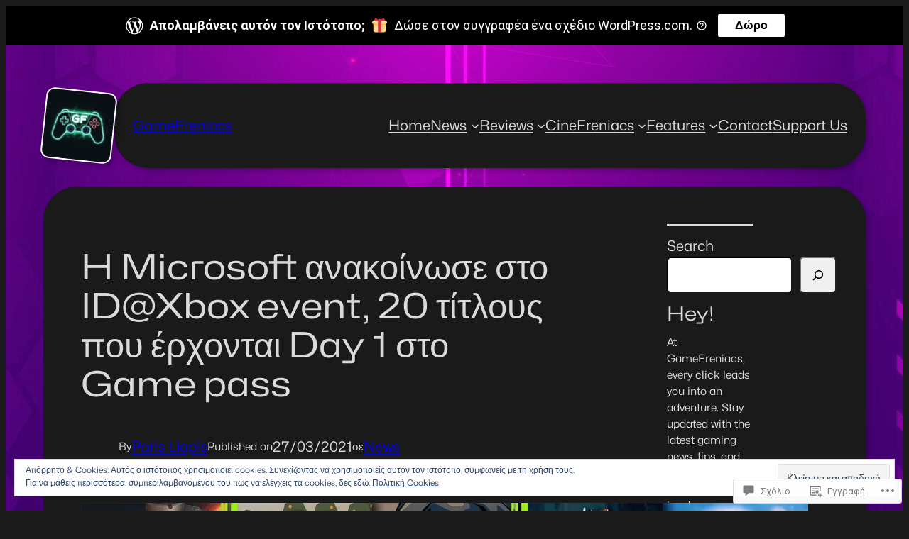

--- FILE ---
content_type: text/html; charset=utf-8
request_url: https://embed.tumblr.com/widgets/share/button?canonicalUrl=https%3A%2F%2Fgamefreniacs.com%2F2021%2F03%2F27%2Fxbox-march-event-brings-new-idxbox-games-xbox-game-pass%2F&postcontent%5Btitle%5D=H%20Microsoft%20%CE%B1%CE%BD%CE%B1%CE%BA%CE%BF%CE%AF%CE%BD%CF%89%CF%83%CE%B5%20%CF%83%CF%84%CE%BF%20ID%40Xbox%20event%2C%2020%20%CF%84%CE%AF%CF%84%CE%BB%CE%BF%CF%85%CF%82%20%CF%80%CE%BF%CF%85%20%CE%AD%CF%81%CF%87%CE%BF%CE%BD%CF%84%CE%B1%CE%B9%20Day%201%20%CF%83%CF%84%CE%BF%20Game%20pass&postcontent%5Bcontent%5D=https%3A%2F%2Fgamefreniacs.com%2F2021%2F03%2F27%2Fxbox-march-event-brings-new-idxbox-games-xbox-game-pass%2F
body_size: 3623
content:
<!DOCTYPE html><!--[if lt IE 7]>      <html class="no-js ie ie6 lt-ie9 lt-ie8 lt-ie7 default-context en_US" lang="en-US"> <![endif]--><!--[if IE 7]>         <html class="no-js ie ie7 lt-ie9 lt-ie8 default-context en_US" lang="en-US"> <![endif]--><!--[if IE 8]>         <html class="no-js ie ie8 lt-ie9 default-context en_US" lang="en-US"> <![endif]--><!--[if IE 9]>         <html class="no-js ie9 default-context en_US" lang="en-US"> <![endif]--><!--[if gt IE 9]><!--> <html class="no-js  default-context en_US" lang="en-US"> <!--<![endif]-->    <head><title>Tumblr</title><!--[if ie]><meta http-equiv="X-UA-Compatible" content="IE=Edge,chrome=1"/><![endif]--><meta http-equiv="Content-Type" content="text/html; charset=utf-8">    <meta http-equiv="x-dns-prefetch-control" content="off">    <meta name="application-name" content="Tumblr">    <meta name="msapplication-TileColor" content="#001935">    <meta name="msapplication-TileImage" content="https://assets.tumblr.com/images/favicons/mstile-150x150.png?_v=91864750651ba02aa0802d606c555ea1">    <link rel="shortcut icon" href="https://assets.tumblr.com/images/favicons/favicon.ico?_v=2d4d920e5ca6300f7d9bdfc5070fe91d" type="image/x-icon">    <link rel="icon" href="https://assets.tumblr.com/images/favicons/favicon.svg?_v=a7621ebfbfb2a4f775cff3b3876e211e" type="image/svg+xml" sizes="any">    <link rel="mask-icon" href="https://assets.tumblr.com/images/favicons/safari-pinned-tab.svg?_v=bd022dab508996af50b87e61cfaca554" color="#001935">    <meta name="p:domain_verify" content="d06c4fa470a9a6935c9a7b43d57eb7d2">    <link rel="apple-touch-icon" href="https://assets.tumblr.com/images/favicons/apple-touch-icon.png?_v=8b1a50654ef397829ca3dfcb139224b6" type="image/png" sizes="any">    <meta name="robots" id="robots" content="noodp,noydir">    <meta name="description" id="description" content="Tumblr is a place to express yourself, discover yourself, and bond over the stuff you love. It&#039;s where your interests connect you with your people.">    <meta name="keywords" id="keywords" content="tumblelog, blog, tumblog, tumbler, tumblr, tlog, microblog">    <meta name="viewport" id="viewport" content="width=device-width">    <meta name="tumblr-form-key" id="tumblr_form_key" content="!1231769347769|OZFQ4G7fbhqyneeFCmZZfQEziUk">    <meta name="tumblr-gpop" id="tumblr_gpop" content="Tumblr"><link rel="stylesheet" media="screen" href="https://assets.tumblr.com/client/prod/standalone/share-button-internal/index.build.css?_v=09f72c9f7e3de0d8c0cf38d5a207324f"></head><body 
                id="share_button_button"
    
        

                class="flag--reblog-ui-refresh flag--messaging-new-empty-inbox flag--npf-text-web-styles flag--npf-text-colors identity base identity-refresh share_button_button logged_out without_auto_paginate layout_modular"
    
        
><script nonce="YRiLXD9Y9zCBmmZe6DWdTUnJzQ" type="text/javascript">
            var _comscore = _comscore || [];
            _comscore.push({"c1":"2","c2":"15742520"});
            (function(){
                var s = document.createElement("script");
                s.async = true;
                var el = document.getElementsByTagName("script")[0];
                s.src = (document.location.protocol == "https:" ? "https://sb" : "http://b") + ".scorecardresearch.com/beacon.js";
                el.parentNode.insertBefore(s, el);
            })();
        </script><noscript><img src="https://sb.scorecardresearch.com/p?cv=2.0&amp;cj=1&amp;c1=2&amp;c2=15742520" /></noscript><script type="text/javascript" nonce="YRiLXD9Y9zCBmmZe6DWdTUnJzQ">!function(s){s.src='https://px.srvcs.tumblr.com/impixu?T=1769347769&J=eyJ0eXBlIjoidXJsIiwidXJsIjoiaHR0cDovL2VtYmVkLnR1bWJsci5jb20vd2lkZ2V0cy9zaGFyZS9idXR0b24/[base64]&U=IIMAOBBGIB&K=ccd3bf3a9e7a29a2b52247e8bc2458dad09963e62687812f2388fbb0ed6f93f9&R=https%3A%2F%2Fgamefreniacs.com%2F2021%2F03%2F27%2Fxbox-march-event-brings-new-idxbox-games-xbox-game-pass%2F'.replace(/&R=[^&$]*/,'').concat('&R='+escape(document.referrer)).slice(0,2000).replace(/%.?.?$/,'');}(new Image());</script><noscript><img style="position:absolute;z-index:-3334;top:0px;left:0px;visibility:hidden;" src="https://px.srvcs.tumblr.com/impixu?T=1769347769&J=eyJ0eXBlIjoidXJsIiwidXJsIjoiaHR0cDovL2VtYmVkLnR1bWJsci5jb20vd2lkZ2V0cy9zaGFyZS9idXR0b24/[base64]&U=IIMAOBBGIB&K=de494ea9b21af644c99bb933979f260e591635daecefde44f9ecc3b45ad74aa0&R=https%3A%2F%2Fgamefreniacs.com%2F2021%2F03%2F27%2Fxbox-march-event-brings-new-idxbox-games-xbox-game-pass%2F"></noscript>        
        
        
        

        
        
        
        
        
                        <noscript id="bootloader" data-bootstrap="{&quot;Components&quot;:{&quot;PostActivity&quot;:[],&quot;NotificationPoller&quot;:{&quot;messaging_keys&quot;:[],&quot;token&quot;:&quot;&quot;,&quot;inbox_unread&quot;:0},&quot;DesktopDashboardLogo&quot;:{&quot;animations&quot;:[[&quot;https:\/\/assets.tumblr.com\/images\/logo\/hover-animations\/1.png?_v=161861acded461bb6e995593a3bae835&quot;,&quot;https:\/\/assets.tumblr.com\/images\/logo\/hover-animations\/1@2x.png?_v=496a774637302a598c851381d00009b0&quot;]]},&quot;ShareButton&quot;:{&quot;canonicalUrl&quot;:&quot;https:\/\/gamefreniacs.com\/2021\/03\/27\/xbox-march-event-brings-new-idxbox-games-xbox-game-pass\/&quot;,&quot;title&quot;:&quot;Post to Tumblr&quot;,&quot;color&quot;:&quot;blue&quot;,&quot;notes&quot;:&quot;none&quot;,&quot;content&quot;:{&quot;title&quot;:&quot;H Microsoft \u03b1\u03bd\u03b1\u03ba\u03bf\u03af\u03bd\u03c9\u03c3\u03b5 \u03c3\u03c4\u03bf ID@Xbox event, 20 \u03c4\u03af\u03c4\u03bb\u03bf\u03c5\u03c2 \u03c0\u03bf\u03c5 \u03ad\u03c1\u03c7\u03bf\u03bd\u03c4\u03b1\u03b9 Day 1 \u03c3\u03c4\u03bf Game pass&quot;,&quot;content&quot;:&quot;https:\/\/gamefreniacs.com\/2021\/03\/27\/xbox-march-event-brings-new-idxbox-games-xbox-game-pass\/&quot;},&quot;notecount&quot;:0,&quot;shareToolUrl&quot;:&quot;https:\/\/www.tumblr.com\/widgets\/share\/tool&quot;}},&quot;Flags&quot;:{&quot;features&quot;:&quot;[base64]&quot;},&quot;Context&quot;:{&quot;name&quot;:&quot;default&quot;,&quot;time&quot;:1769347769000,&quot;userinfo&quot;:{&quot;primary&quot;:&quot;&quot;,&quot;name&quot;:&quot;&quot;,&quot;channels&quot;:[]},&quot;hosts&quot;:{&quot;assets_host&quot;:&quot;https:\/\/assets.tumblr.com&quot;,&quot;secure_assets_host&quot;:&quot;https:\/\/assets.tumblr.com&quot;,&quot;www_host&quot;:&quot;https:\/\/www.tumblr.com&quot;,&quot;secure_www_host&quot;:&quot;https:\/\/www.tumblr.com&quot;,&quot;embed_host&quot;:&quot;https:\/\/embed.tumblr.com&quot;,&quot;safe_host&quot;:&quot;https:\/\/safe.txmblr.com&quot;,&quot;platform_host&quot;:&quot;https:\/\/platform.tumblr.com&quot;},&quot;language&quot;:&quot;en_US&quot;,&quot;language_simple&quot;:&quot;en&quot;,&quot;assets&quot;:&quot;https:\/\/assets.tumblr.com\/client\/prod\/&quot;},&quot;Translations&quot;:{&quot;%1$sReport %2$s&#039;s post?%3$sIf it violates our user guidelines, we&#039;ll remove it.%4$s&quot;:&quot;%1$sReport %2$s&#039;s reblog?%3$sIf it violates our user guidelines, we&#039;ll remove it.%4$s&quot;,&quot;%1$sReport %2$s&#039;s reply?%3$sIf it violates our user guidelines, we&#039;ll remove it.%4$s&quot;:&quot;%1$sReport %2$s&#039;s reblog?%3$sIf it violates our user guidelines, we&#039;ll remove it.%4$s&quot;,&quot;%1$sDelete your tip??%2$s&quot;:&quot;%1$sDelete your tip?%2$s&quot;,&quot;Deleting your tip&quot;:&quot;Deleting your tip will only remove it from the replies tab and notes. %1$sYou won&#039;t receive a refund of your tip.%2$s For further help contact %3$sTumblr Support%4$s.&quot;}}"></noscript><script src="https://assets.tumblr.com/client/prod/standalone/share-button-internal/index.build.js?_v=8fdce1ef5bd0030943923cb383665c43"></script></body></html>
